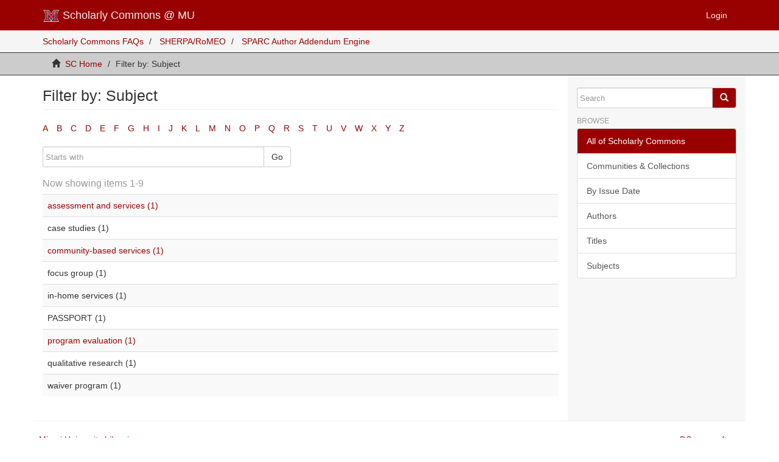

--- FILE ---
content_type: text/html;charset=utf-8
request_url: https://sc.lib.miamioh.edu/xmlui/search-filter?filtertype_0=subject&filtertype_1=subject&filtertype_2=dateIssued&filter_relational_operator_1=equals&filtertype_3=subject&filter_relational_operator_0=equals&filtertype_4=subject&filter_2=2007&filter_relational_operator_3=equals&filtertype_5=author&filter_1=qualitative+research&filter_relational_operator_2=equals&filtertype_6=subject&filter_0=in-home+services&filter_relational_operator_5=equals&filtertype_7=author&filter_relational_operator_4=equals&filtertype_8=subject&filter_6=focus+group&filter_relational_operator_7=equals&filter_5=Brothers-McPhail%2C+Denise&filter_relational_operator_6=equals&filter_4=PASSPORT&filter_3=case+studies&filter_relational_operator_8=equals&filter_8=waiver+program&filter_7=McGrew%2C+Kathryn&field=subject
body_size: 64755
content:
<!DOCTYPE html>
            <!--[if lt IE 7]> <html class="no-js lt-ie9 lt-ie8 lt-ie7" lang="en"> <![endif]-->
            <!--[if IE 7]>    <html class="no-js lt-ie9 lt-ie8" lang="en"> <![endif]-->
            <!--[if IE 8]>    <html class="no-js lt-ie9" lang="en"> <![endif]-->
            <!--[if gt IE 8]><!--> <html class="no-js" lang="en"> <!--<![endif]-->
            <head><META http-equiv="Content-Type" content="text/html; charset=UTF-8">
<meta content="text/html; charset=UTF-8" http-equiv="Content-Type">
<meta content="IE=edge,chrome=1" http-equiv="X-UA-Compatible">
<meta content="width=device-width,initial-scale=1" name="viewport">
<link rel="shortcut icon" href="/xmlui/themes/Mirage2_precompiled/images/favicon.ico">
<link rel="apple-touch-icon" href="/xmlui/themes/Mirage2_precompiled/lib/images/apple-touch-icon.png">
<meta name="Generator" content="DSpace 5.0">
<link href="/xmlui/themes/Mirage2_precompiled/styles/bootstrap-classic-mirage-colors-min.css" rel="stylesheet">
<link href="/xmlui/themes/Mirage2_precompiled/styles/classic-mirage-style.css" rel="stylesheet">
<link href="/xmlui/themes/Mirage2_precompiled/styles/dspace-bootstrap-tweaks.css" rel="stylesheet">
<link href="/xmlui/themes/Mirage2_precompiled/styles/jquery-ui-1.10.3.custom.css" rel="stylesheet">
<link type="application/opensearchdescription+xml" rel="search" href="https://sc.lib.miamioh.edu:443/xmlui/description.xml" title="DSpace">
<script>
                //Clear default text of emty text areas on focus
                function tFocus(element)
                {
                if (element.value == ' '){element.value='';}
                }
                //Clear default text of emty text areas on submit
                function tSubmit(form)
                {
                var defaultedElements = document.getElementsByTagName("textarea");
                for (var i=0; i != defaultedElements.length; i++){
                if (defaultedElements[i].value == ' '){
                defaultedElements[i].value='';}}
                }
                //Disable pressing 'enter' key to submit a form (otherwise pressing 'enter' causes a submission to start over)
                function disableEnterKey(e)
                {
                var key;

                if(window.event)
                key = window.event.keyCode;     //Internet Explorer
                else
                key = e.which;     //Firefox and Netscape

                if(key == 13)  //if "Enter" pressed, then disable!
                return false;
                else
                return true;
                }
            </script><!--[if lt IE 9]>
                <script src="/xmlui/themes/Mirage2_precompiled/vendor/html5shiv/dist/html5shiv.js"> </script>
                <script src="/xmlui/themes/Mirage2_precompiled/vendor/respond/respond.min.js"> </script>
                <![endif]--><script src="/xmlui/themes/Mirage2_precompiled/vendor/modernizr/modernizr.js"> </script>
<title>Filter by: Subject</title>
</head><body>
<header>
<div role="navigation" class="navbar navbar-default navbar-static-top">
<div class="container">
<div class="navbar-header">
<button data-toggle="offcanvas" class="navbar-toggle" type="button"><span class="sr-only">Toggle navigation</span><span class="icon-bar"></span><span class="icon-bar"></span><span class="icon-bar"></span></button><a alt="Scholarly Commons at Miami University" class="navbar-brand" href="/xmlui/"><img alt="Scholarly Commons at Miami University" src="/xmlui/themes/Mirage2_precompiled//images/miami-logo.png">

Scholarly Commons @ MU
                        </a>
<div class="navbar-header pull-right visible-xs hidden-sm hidden-md hidden-lg">
<ul class="nav nav-pills pull-left ">
<li>
<form method="get" action="/xmlui/login" style="display: inline">
<button class="navbar-toggle navbar-link"><b aria-hidden="true" class="visible-xs glyphicon glyphicon-user"></b>
                                            .</button>
</form>
</li>
</ul>
</div>
</div>
<div class="navbar-header pull-right hidden-xs">
<ul class="nav navbar-nav pull-left"></ul>
<ul class="nav navbar-nav pull-left">
<li>
<a href="http://sc.lib.miamioh.edu/ldap-login"><span class="hidden-xs">Login</span></a>
</li>
</ul>
<button type="button" class="navbar-toggle visible-sm" data-toggle="offcanvas"><span class="sr-only">Toggle navigation</span><span class="icon-bar"></span><span class="icon-bar"></span><span class="icon-bar"></span></button>
</div>
</div>
</div>
</header>
<div style="background: #f5f5f5;" class="trail-wrapper">
<div class="container">
<div class="row">
<div id="new-nav-menu">
<ul class="breadcrumb">
<li>
<a href="/FAQ.html">Scholarly Commons FAQs</a>
</li>
<li>
<a href="http://www.sherpa.ac.uk/romeo/">SHERPA/RoMEO</a>
</li>
<li>
<a href="https://labs.creativecommons.org/scholars/">SPARC Author Addendum Engine</a>
</li>
</ul>
</div>
</div>
</div>
</div>
<div class="trail-wrapper">
<div class="container">
<div class="row">
<div class="col-xs-12">
<div class="breadcrumb dropdown visible-xs">
<a data-toggle="dropdown" class="dropdown-toggle" role="button" href="#" id="trail-dropdown-toggle">Filter by: Subject&nbsp;<b class="caret"></b></a>
<ul aria-labelledby="trail-dropdown-toggle" role="menu" class="dropdown-menu">
<li role="presentation">
<a role="menuitem" href="/xmlui/"><i aria-hidden="true" class="glyphicon glyphicon-home"></i>&nbsp;
                        SC Home</a>
</li>
<li role="presentation" class="disabled">
<a href="#" role="menuitem">Filter by: Subject</a>
</li>
</ul>
</div>
<ul class="breadcrumb hidden-xs">
<li>
<i aria-hidden="true" class="glyphicon glyphicon-home"></i>&nbsp;
            <a href="/xmlui/">SC Home</a>
</li>
<li class="active">Filter by: Subject</li>
</ul>
</div>
</div>
</div>
</div>
<div class="hidden" id="no-js-warning-wrapper">
<div id="no-js-warning">
<div class="notice failure">JavaScript is disabled for your browser. Some features of this site may not work without it.</div>
</div>
</div>
<div class="container" id="main-container">
<div class="row row-offcanvas row-offcanvas-right">
<div class="horizontal-slider clearfix">
<div class="col-xs-12 col-sm-12 col-md-9 main-content">
<div>
<h2 class="ds-div-head page-header first-page-header">Filter by: Subject</h2>
<div id="aspect_discovery_SearchFacetFilter_div_browse-by-subject" class="ds-static-div primary">
<div class="ds-static-div browse-navigation-wrapper">
<form id="aspect_discovery_SearchFacetFilter_div_filter-navigation" class="ds-interactive-div secondary navigation" action="/xmlui/search-filter" method="post" onsubmit="javascript:tSubmit(this);">
<div class="ds-static-div row">
<div class="ds-static-div col-xs-4 col-sm-12">
<select class="ds-select-field form-control alphabet-select visible-xs alphabet-select visible-xs" name=""><option value="search-filter?field=subject&amp;filtertype_0=subject&amp;filtertype_1=subject&amp;filtertype_2=dateIssued&amp;filter_relational_operator_1=equals&amp;filtertype_3=subject&amp;filter_relational_operator_0=equals&amp;filtertype_4=subject&amp;filter_2=2007&amp;filter_relational_operator_3=equals&amp;filtertype_5=author&amp;filter_1=qualitative+research&amp;filter_relational_operator_2=equals&amp;filtertype_6=subject&amp;filter_0=in-home+services&amp;filter_relational_operator_5=equals&amp;filtertype_7=author&amp;filter_relational_operator_4=equals&amp;filtertype_8=subject&amp;filter_6=focus+group&amp;filter_relational_operator_7=equals&amp;filter_5=Brothers-McPhail%2C+Denise&amp;filter_relational_operator_6=equals&amp;filter_4=PASSPORT&amp;filter_3=case+studies&amp;filter_relational_operator_8=equals&amp;filter_8=waiver+program&amp;filter_7=McGrew%2C+Kathryn&amp;starts_with=a">A</option><option value="search-filter?field=subject&amp;filtertype_0=subject&amp;filtertype_1=subject&amp;filtertype_2=dateIssued&amp;filter_relational_operator_1=equals&amp;filtertype_3=subject&amp;filter_relational_operator_0=equals&amp;filtertype_4=subject&amp;filter_2=2007&amp;filter_relational_operator_3=equals&amp;filtertype_5=author&amp;filter_1=qualitative+research&amp;filter_relational_operator_2=equals&amp;filtertype_6=subject&amp;filter_0=in-home+services&amp;filter_relational_operator_5=equals&amp;filtertype_7=author&amp;filter_relational_operator_4=equals&amp;filtertype_8=subject&amp;filter_6=focus+group&amp;filter_relational_operator_7=equals&amp;filter_5=Brothers-McPhail%2C+Denise&amp;filter_relational_operator_6=equals&amp;filter_4=PASSPORT&amp;filter_3=case+studies&amp;filter_relational_operator_8=equals&amp;filter_8=waiver+program&amp;filter_7=McGrew%2C+Kathryn&amp;starts_with=b">B</option><option value="search-filter?field=subject&amp;filtertype_0=subject&amp;filtertype_1=subject&amp;filtertype_2=dateIssued&amp;filter_relational_operator_1=equals&amp;filtertype_3=subject&amp;filter_relational_operator_0=equals&amp;filtertype_4=subject&amp;filter_2=2007&amp;filter_relational_operator_3=equals&amp;filtertype_5=author&amp;filter_1=qualitative+research&amp;filter_relational_operator_2=equals&amp;filtertype_6=subject&amp;filter_0=in-home+services&amp;filter_relational_operator_5=equals&amp;filtertype_7=author&amp;filter_relational_operator_4=equals&amp;filtertype_8=subject&amp;filter_6=focus+group&amp;filter_relational_operator_7=equals&amp;filter_5=Brothers-McPhail%2C+Denise&amp;filter_relational_operator_6=equals&amp;filter_4=PASSPORT&amp;filter_3=case+studies&amp;filter_relational_operator_8=equals&amp;filter_8=waiver+program&amp;filter_7=McGrew%2C+Kathryn&amp;starts_with=c">C</option><option value="search-filter?field=subject&amp;filtertype_0=subject&amp;filtertype_1=subject&amp;filtertype_2=dateIssued&amp;filter_relational_operator_1=equals&amp;filtertype_3=subject&amp;filter_relational_operator_0=equals&amp;filtertype_4=subject&amp;filter_2=2007&amp;filter_relational_operator_3=equals&amp;filtertype_5=author&amp;filter_1=qualitative+research&amp;filter_relational_operator_2=equals&amp;filtertype_6=subject&amp;filter_0=in-home+services&amp;filter_relational_operator_5=equals&amp;filtertype_7=author&amp;filter_relational_operator_4=equals&amp;filtertype_8=subject&amp;filter_6=focus+group&amp;filter_relational_operator_7=equals&amp;filter_5=Brothers-McPhail%2C+Denise&amp;filter_relational_operator_6=equals&amp;filter_4=PASSPORT&amp;filter_3=case+studies&amp;filter_relational_operator_8=equals&amp;filter_8=waiver+program&amp;filter_7=McGrew%2C+Kathryn&amp;starts_with=d">D</option><option value="search-filter?field=subject&amp;filtertype_0=subject&amp;filtertype_1=subject&amp;filtertype_2=dateIssued&amp;filter_relational_operator_1=equals&amp;filtertype_3=subject&amp;filter_relational_operator_0=equals&amp;filtertype_4=subject&amp;filter_2=2007&amp;filter_relational_operator_3=equals&amp;filtertype_5=author&amp;filter_1=qualitative+research&amp;filter_relational_operator_2=equals&amp;filtertype_6=subject&amp;filter_0=in-home+services&amp;filter_relational_operator_5=equals&amp;filtertype_7=author&amp;filter_relational_operator_4=equals&amp;filtertype_8=subject&amp;filter_6=focus+group&amp;filter_relational_operator_7=equals&amp;filter_5=Brothers-McPhail%2C+Denise&amp;filter_relational_operator_6=equals&amp;filter_4=PASSPORT&amp;filter_3=case+studies&amp;filter_relational_operator_8=equals&amp;filter_8=waiver+program&amp;filter_7=McGrew%2C+Kathryn&amp;starts_with=e">E</option><option value="search-filter?field=subject&amp;filtertype_0=subject&amp;filtertype_1=subject&amp;filtertype_2=dateIssued&amp;filter_relational_operator_1=equals&amp;filtertype_3=subject&amp;filter_relational_operator_0=equals&amp;filtertype_4=subject&amp;filter_2=2007&amp;filter_relational_operator_3=equals&amp;filtertype_5=author&amp;filter_1=qualitative+research&amp;filter_relational_operator_2=equals&amp;filtertype_6=subject&amp;filter_0=in-home+services&amp;filter_relational_operator_5=equals&amp;filtertype_7=author&amp;filter_relational_operator_4=equals&amp;filtertype_8=subject&amp;filter_6=focus+group&amp;filter_relational_operator_7=equals&amp;filter_5=Brothers-McPhail%2C+Denise&amp;filter_relational_operator_6=equals&amp;filter_4=PASSPORT&amp;filter_3=case+studies&amp;filter_relational_operator_8=equals&amp;filter_8=waiver+program&amp;filter_7=McGrew%2C+Kathryn&amp;starts_with=f">F</option><option value="search-filter?field=subject&amp;filtertype_0=subject&amp;filtertype_1=subject&amp;filtertype_2=dateIssued&amp;filter_relational_operator_1=equals&amp;filtertype_3=subject&amp;filter_relational_operator_0=equals&amp;filtertype_4=subject&amp;filter_2=2007&amp;filter_relational_operator_3=equals&amp;filtertype_5=author&amp;filter_1=qualitative+research&amp;filter_relational_operator_2=equals&amp;filtertype_6=subject&amp;filter_0=in-home+services&amp;filter_relational_operator_5=equals&amp;filtertype_7=author&amp;filter_relational_operator_4=equals&amp;filtertype_8=subject&amp;filter_6=focus+group&amp;filter_relational_operator_7=equals&amp;filter_5=Brothers-McPhail%2C+Denise&amp;filter_relational_operator_6=equals&amp;filter_4=PASSPORT&amp;filter_3=case+studies&amp;filter_relational_operator_8=equals&amp;filter_8=waiver+program&amp;filter_7=McGrew%2C+Kathryn&amp;starts_with=g">G</option><option value="search-filter?field=subject&amp;filtertype_0=subject&amp;filtertype_1=subject&amp;filtertype_2=dateIssued&amp;filter_relational_operator_1=equals&amp;filtertype_3=subject&amp;filter_relational_operator_0=equals&amp;filtertype_4=subject&amp;filter_2=2007&amp;filter_relational_operator_3=equals&amp;filtertype_5=author&amp;filter_1=qualitative+research&amp;filter_relational_operator_2=equals&amp;filtertype_6=subject&amp;filter_0=in-home+services&amp;filter_relational_operator_5=equals&amp;filtertype_7=author&amp;filter_relational_operator_4=equals&amp;filtertype_8=subject&amp;filter_6=focus+group&amp;filter_relational_operator_7=equals&amp;filter_5=Brothers-McPhail%2C+Denise&amp;filter_relational_operator_6=equals&amp;filter_4=PASSPORT&amp;filter_3=case+studies&amp;filter_relational_operator_8=equals&amp;filter_8=waiver+program&amp;filter_7=McGrew%2C+Kathryn&amp;starts_with=h">H</option><option value="search-filter?field=subject&amp;filtertype_0=subject&amp;filtertype_1=subject&amp;filtertype_2=dateIssued&amp;filter_relational_operator_1=equals&amp;filtertype_3=subject&amp;filter_relational_operator_0=equals&amp;filtertype_4=subject&amp;filter_2=2007&amp;filter_relational_operator_3=equals&amp;filtertype_5=author&amp;filter_1=qualitative+research&amp;filter_relational_operator_2=equals&amp;filtertype_6=subject&amp;filter_0=in-home+services&amp;filter_relational_operator_5=equals&amp;filtertype_7=author&amp;filter_relational_operator_4=equals&amp;filtertype_8=subject&amp;filter_6=focus+group&amp;filter_relational_operator_7=equals&amp;filter_5=Brothers-McPhail%2C+Denise&amp;filter_relational_operator_6=equals&amp;filter_4=PASSPORT&amp;filter_3=case+studies&amp;filter_relational_operator_8=equals&amp;filter_8=waiver+program&amp;filter_7=McGrew%2C+Kathryn&amp;starts_with=i">I</option><option value="search-filter?field=subject&amp;filtertype_0=subject&amp;filtertype_1=subject&amp;filtertype_2=dateIssued&amp;filter_relational_operator_1=equals&amp;filtertype_3=subject&amp;filter_relational_operator_0=equals&amp;filtertype_4=subject&amp;filter_2=2007&amp;filter_relational_operator_3=equals&amp;filtertype_5=author&amp;filter_1=qualitative+research&amp;filter_relational_operator_2=equals&amp;filtertype_6=subject&amp;filter_0=in-home+services&amp;filter_relational_operator_5=equals&amp;filtertype_7=author&amp;filter_relational_operator_4=equals&amp;filtertype_8=subject&amp;filter_6=focus+group&amp;filter_relational_operator_7=equals&amp;filter_5=Brothers-McPhail%2C+Denise&amp;filter_relational_operator_6=equals&amp;filter_4=PASSPORT&amp;filter_3=case+studies&amp;filter_relational_operator_8=equals&amp;filter_8=waiver+program&amp;filter_7=McGrew%2C+Kathryn&amp;starts_with=j">J</option><option value="search-filter?field=subject&amp;filtertype_0=subject&amp;filtertype_1=subject&amp;filtertype_2=dateIssued&amp;filter_relational_operator_1=equals&amp;filtertype_3=subject&amp;filter_relational_operator_0=equals&amp;filtertype_4=subject&amp;filter_2=2007&amp;filter_relational_operator_3=equals&amp;filtertype_5=author&amp;filter_1=qualitative+research&amp;filter_relational_operator_2=equals&amp;filtertype_6=subject&amp;filter_0=in-home+services&amp;filter_relational_operator_5=equals&amp;filtertype_7=author&amp;filter_relational_operator_4=equals&amp;filtertype_8=subject&amp;filter_6=focus+group&amp;filter_relational_operator_7=equals&amp;filter_5=Brothers-McPhail%2C+Denise&amp;filter_relational_operator_6=equals&amp;filter_4=PASSPORT&amp;filter_3=case+studies&amp;filter_relational_operator_8=equals&amp;filter_8=waiver+program&amp;filter_7=McGrew%2C+Kathryn&amp;starts_with=k">K</option><option value="search-filter?field=subject&amp;filtertype_0=subject&amp;filtertype_1=subject&amp;filtertype_2=dateIssued&amp;filter_relational_operator_1=equals&amp;filtertype_3=subject&amp;filter_relational_operator_0=equals&amp;filtertype_4=subject&amp;filter_2=2007&amp;filter_relational_operator_3=equals&amp;filtertype_5=author&amp;filter_1=qualitative+research&amp;filter_relational_operator_2=equals&amp;filtertype_6=subject&amp;filter_0=in-home+services&amp;filter_relational_operator_5=equals&amp;filtertype_7=author&amp;filter_relational_operator_4=equals&amp;filtertype_8=subject&amp;filter_6=focus+group&amp;filter_relational_operator_7=equals&amp;filter_5=Brothers-McPhail%2C+Denise&amp;filter_relational_operator_6=equals&amp;filter_4=PASSPORT&amp;filter_3=case+studies&amp;filter_relational_operator_8=equals&amp;filter_8=waiver+program&amp;filter_7=McGrew%2C+Kathryn&amp;starts_with=l">L</option><option value="search-filter?field=subject&amp;filtertype_0=subject&amp;filtertype_1=subject&amp;filtertype_2=dateIssued&amp;filter_relational_operator_1=equals&amp;filtertype_3=subject&amp;filter_relational_operator_0=equals&amp;filtertype_4=subject&amp;filter_2=2007&amp;filter_relational_operator_3=equals&amp;filtertype_5=author&amp;filter_1=qualitative+research&amp;filter_relational_operator_2=equals&amp;filtertype_6=subject&amp;filter_0=in-home+services&amp;filter_relational_operator_5=equals&amp;filtertype_7=author&amp;filter_relational_operator_4=equals&amp;filtertype_8=subject&amp;filter_6=focus+group&amp;filter_relational_operator_7=equals&amp;filter_5=Brothers-McPhail%2C+Denise&amp;filter_relational_operator_6=equals&amp;filter_4=PASSPORT&amp;filter_3=case+studies&amp;filter_relational_operator_8=equals&amp;filter_8=waiver+program&amp;filter_7=McGrew%2C+Kathryn&amp;starts_with=m">M</option><option value="search-filter?field=subject&amp;filtertype_0=subject&amp;filtertype_1=subject&amp;filtertype_2=dateIssued&amp;filter_relational_operator_1=equals&amp;filtertype_3=subject&amp;filter_relational_operator_0=equals&amp;filtertype_4=subject&amp;filter_2=2007&amp;filter_relational_operator_3=equals&amp;filtertype_5=author&amp;filter_1=qualitative+research&amp;filter_relational_operator_2=equals&amp;filtertype_6=subject&amp;filter_0=in-home+services&amp;filter_relational_operator_5=equals&amp;filtertype_7=author&amp;filter_relational_operator_4=equals&amp;filtertype_8=subject&amp;filter_6=focus+group&amp;filter_relational_operator_7=equals&amp;filter_5=Brothers-McPhail%2C+Denise&amp;filter_relational_operator_6=equals&amp;filter_4=PASSPORT&amp;filter_3=case+studies&amp;filter_relational_operator_8=equals&amp;filter_8=waiver+program&amp;filter_7=McGrew%2C+Kathryn&amp;starts_with=n">N</option><option value="search-filter?field=subject&amp;filtertype_0=subject&amp;filtertype_1=subject&amp;filtertype_2=dateIssued&amp;filter_relational_operator_1=equals&amp;filtertype_3=subject&amp;filter_relational_operator_0=equals&amp;filtertype_4=subject&amp;filter_2=2007&amp;filter_relational_operator_3=equals&amp;filtertype_5=author&amp;filter_1=qualitative+research&amp;filter_relational_operator_2=equals&amp;filtertype_6=subject&amp;filter_0=in-home+services&amp;filter_relational_operator_5=equals&amp;filtertype_7=author&amp;filter_relational_operator_4=equals&amp;filtertype_8=subject&amp;filter_6=focus+group&amp;filter_relational_operator_7=equals&amp;filter_5=Brothers-McPhail%2C+Denise&amp;filter_relational_operator_6=equals&amp;filter_4=PASSPORT&amp;filter_3=case+studies&amp;filter_relational_operator_8=equals&amp;filter_8=waiver+program&amp;filter_7=McGrew%2C+Kathryn&amp;starts_with=o">O</option><option value="search-filter?field=subject&amp;filtertype_0=subject&amp;filtertype_1=subject&amp;filtertype_2=dateIssued&amp;filter_relational_operator_1=equals&amp;filtertype_3=subject&amp;filter_relational_operator_0=equals&amp;filtertype_4=subject&amp;filter_2=2007&amp;filter_relational_operator_3=equals&amp;filtertype_5=author&amp;filter_1=qualitative+research&amp;filter_relational_operator_2=equals&amp;filtertype_6=subject&amp;filter_0=in-home+services&amp;filter_relational_operator_5=equals&amp;filtertype_7=author&amp;filter_relational_operator_4=equals&amp;filtertype_8=subject&amp;filter_6=focus+group&amp;filter_relational_operator_7=equals&amp;filter_5=Brothers-McPhail%2C+Denise&amp;filter_relational_operator_6=equals&amp;filter_4=PASSPORT&amp;filter_3=case+studies&amp;filter_relational_operator_8=equals&amp;filter_8=waiver+program&amp;filter_7=McGrew%2C+Kathryn&amp;starts_with=p">P</option><option value="search-filter?field=subject&amp;filtertype_0=subject&amp;filtertype_1=subject&amp;filtertype_2=dateIssued&amp;filter_relational_operator_1=equals&amp;filtertype_3=subject&amp;filter_relational_operator_0=equals&amp;filtertype_4=subject&amp;filter_2=2007&amp;filter_relational_operator_3=equals&amp;filtertype_5=author&amp;filter_1=qualitative+research&amp;filter_relational_operator_2=equals&amp;filtertype_6=subject&amp;filter_0=in-home+services&amp;filter_relational_operator_5=equals&amp;filtertype_7=author&amp;filter_relational_operator_4=equals&amp;filtertype_8=subject&amp;filter_6=focus+group&amp;filter_relational_operator_7=equals&amp;filter_5=Brothers-McPhail%2C+Denise&amp;filter_relational_operator_6=equals&amp;filter_4=PASSPORT&amp;filter_3=case+studies&amp;filter_relational_operator_8=equals&amp;filter_8=waiver+program&amp;filter_7=McGrew%2C+Kathryn&amp;starts_with=q">Q</option><option value="search-filter?field=subject&amp;filtertype_0=subject&amp;filtertype_1=subject&amp;filtertype_2=dateIssued&amp;filter_relational_operator_1=equals&amp;filtertype_3=subject&amp;filter_relational_operator_0=equals&amp;filtertype_4=subject&amp;filter_2=2007&amp;filter_relational_operator_3=equals&amp;filtertype_5=author&amp;filter_1=qualitative+research&amp;filter_relational_operator_2=equals&amp;filtertype_6=subject&amp;filter_0=in-home+services&amp;filter_relational_operator_5=equals&amp;filtertype_7=author&amp;filter_relational_operator_4=equals&amp;filtertype_8=subject&amp;filter_6=focus+group&amp;filter_relational_operator_7=equals&amp;filter_5=Brothers-McPhail%2C+Denise&amp;filter_relational_operator_6=equals&amp;filter_4=PASSPORT&amp;filter_3=case+studies&amp;filter_relational_operator_8=equals&amp;filter_8=waiver+program&amp;filter_7=McGrew%2C+Kathryn&amp;starts_with=r">R</option><option value="search-filter?field=subject&amp;filtertype_0=subject&amp;filtertype_1=subject&amp;filtertype_2=dateIssued&amp;filter_relational_operator_1=equals&amp;filtertype_3=subject&amp;filter_relational_operator_0=equals&amp;filtertype_4=subject&amp;filter_2=2007&amp;filter_relational_operator_3=equals&amp;filtertype_5=author&amp;filter_1=qualitative+research&amp;filter_relational_operator_2=equals&amp;filtertype_6=subject&amp;filter_0=in-home+services&amp;filter_relational_operator_5=equals&amp;filtertype_7=author&amp;filter_relational_operator_4=equals&amp;filtertype_8=subject&amp;filter_6=focus+group&amp;filter_relational_operator_7=equals&amp;filter_5=Brothers-McPhail%2C+Denise&amp;filter_relational_operator_6=equals&amp;filter_4=PASSPORT&amp;filter_3=case+studies&amp;filter_relational_operator_8=equals&amp;filter_8=waiver+program&amp;filter_7=McGrew%2C+Kathryn&amp;starts_with=s">S</option><option value="search-filter?field=subject&amp;filtertype_0=subject&amp;filtertype_1=subject&amp;filtertype_2=dateIssued&amp;filter_relational_operator_1=equals&amp;filtertype_3=subject&amp;filter_relational_operator_0=equals&amp;filtertype_4=subject&amp;filter_2=2007&amp;filter_relational_operator_3=equals&amp;filtertype_5=author&amp;filter_1=qualitative+research&amp;filter_relational_operator_2=equals&amp;filtertype_6=subject&amp;filter_0=in-home+services&amp;filter_relational_operator_5=equals&amp;filtertype_7=author&amp;filter_relational_operator_4=equals&amp;filtertype_8=subject&amp;filter_6=focus+group&amp;filter_relational_operator_7=equals&amp;filter_5=Brothers-McPhail%2C+Denise&amp;filter_relational_operator_6=equals&amp;filter_4=PASSPORT&amp;filter_3=case+studies&amp;filter_relational_operator_8=equals&amp;filter_8=waiver+program&amp;filter_7=McGrew%2C+Kathryn&amp;starts_with=t">T</option><option value="search-filter?field=subject&amp;filtertype_0=subject&amp;filtertype_1=subject&amp;filtertype_2=dateIssued&amp;filter_relational_operator_1=equals&amp;filtertype_3=subject&amp;filter_relational_operator_0=equals&amp;filtertype_4=subject&amp;filter_2=2007&amp;filter_relational_operator_3=equals&amp;filtertype_5=author&amp;filter_1=qualitative+research&amp;filter_relational_operator_2=equals&amp;filtertype_6=subject&amp;filter_0=in-home+services&amp;filter_relational_operator_5=equals&amp;filtertype_7=author&amp;filter_relational_operator_4=equals&amp;filtertype_8=subject&amp;filter_6=focus+group&amp;filter_relational_operator_7=equals&amp;filter_5=Brothers-McPhail%2C+Denise&amp;filter_relational_operator_6=equals&amp;filter_4=PASSPORT&amp;filter_3=case+studies&amp;filter_relational_operator_8=equals&amp;filter_8=waiver+program&amp;filter_7=McGrew%2C+Kathryn&amp;starts_with=u">U</option><option value="search-filter?field=subject&amp;filtertype_0=subject&amp;filtertype_1=subject&amp;filtertype_2=dateIssued&amp;filter_relational_operator_1=equals&amp;filtertype_3=subject&amp;filter_relational_operator_0=equals&amp;filtertype_4=subject&amp;filter_2=2007&amp;filter_relational_operator_3=equals&amp;filtertype_5=author&amp;filter_1=qualitative+research&amp;filter_relational_operator_2=equals&amp;filtertype_6=subject&amp;filter_0=in-home+services&amp;filter_relational_operator_5=equals&amp;filtertype_7=author&amp;filter_relational_operator_4=equals&amp;filtertype_8=subject&amp;filter_6=focus+group&amp;filter_relational_operator_7=equals&amp;filter_5=Brothers-McPhail%2C+Denise&amp;filter_relational_operator_6=equals&amp;filter_4=PASSPORT&amp;filter_3=case+studies&amp;filter_relational_operator_8=equals&amp;filter_8=waiver+program&amp;filter_7=McGrew%2C+Kathryn&amp;starts_with=v">V</option><option value="search-filter?field=subject&amp;filtertype_0=subject&amp;filtertype_1=subject&amp;filtertype_2=dateIssued&amp;filter_relational_operator_1=equals&amp;filtertype_3=subject&amp;filter_relational_operator_0=equals&amp;filtertype_4=subject&amp;filter_2=2007&amp;filter_relational_operator_3=equals&amp;filtertype_5=author&amp;filter_1=qualitative+research&amp;filter_relational_operator_2=equals&amp;filtertype_6=subject&amp;filter_0=in-home+services&amp;filter_relational_operator_5=equals&amp;filtertype_7=author&amp;filter_relational_operator_4=equals&amp;filtertype_8=subject&amp;filter_6=focus+group&amp;filter_relational_operator_7=equals&amp;filter_5=Brothers-McPhail%2C+Denise&amp;filter_relational_operator_6=equals&amp;filter_4=PASSPORT&amp;filter_3=case+studies&amp;filter_relational_operator_8=equals&amp;filter_8=waiver+program&amp;filter_7=McGrew%2C+Kathryn&amp;starts_with=w">W</option><option value="search-filter?field=subject&amp;filtertype_0=subject&amp;filtertype_1=subject&amp;filtertype_2=dateIssued&amp;filter_relational_operator_1=equals&amp;filtertype_3=subject&amp;filter_relational_operator_0=equals&amp;filtertype_4=subject&amp;filter_2=2007&amp;filter_relational_operator_3=equals&amp;filtertype_5=author&amp;filter_1=qualitative+research&amp;filter_relational_operator_2=equals&amp;filtertype_6=subject&amp;filter_0=in-home+services&amp;filter_relational_operator_5=equals&amp;filtertype_7=author&amp;filter_relational_operator_4=equals&amp;filtertype_8=subject&amp;filter_6=focus+group&amp;filter_relational_operator_7=equals&amp;filter_5=Brothers-McPhail%2C+Denise&amp;filter_relational_operator_6=equals&amp;filter_4=PASSPORT&amp;filter_3=case+studies&amp;filter_relational_operator_8=equals&amp;filter_8=waiver+program&amp;filter_7=McGrew%2C+Kathryn&amp;starts_with=x">X</option><option value="search-filter?field=subject&amp;filtertype_0=subject&amp;filtertype_1=subject&amp;filtertype_2=dateIssued&amp;filter_relational_operator_1=equals&amp;filtertype_3=subject&amp;filter_relational_operator_0=equals&amp;filtertype_4=subject&amp;filter_2=2007&amp;filter_relational_operator_3=equals&amp;filtertype_5=author&amp;filter_1=qualitative+research&amp;filter_relational_operator_2=equals&amp;filtertype_6=subject&amp;filter_0=in-home+services&amp;filter_relational_operator_5=equals&amp;filtertype_7=author&amp;filter_relational_operator_4=equals&amp;filtertype_8=subject&amp;filter_6=focus+group&amp;filter_relational_operator_7=equals&amp;filter_5=Brothers-McPhail%2C+Denise&amp;filter_relational_operator_6=equals&amp;filter_4=PASSPORT&amp;filter_3=case+studies&amp;filter_relational_operator_8=equals&amp;filter_8=waiver+program&amp;filter_7=McGrew%2C+Kathryn&amp;starts_with=y">Y</option><option value="search-filter?field=subject&amp;filtertype_0=subject&amp;filtertype_1=subject&amp;filtertype_2=dateIssued&amp;filter_relational_operator_1=equals&amp;filtertype_3=subject&amp;filter_relational_operator_0=equals&amp;filtertype_4=subject&amp;filter_2=2007&amp;filter_relational_operator_3=equals&amp;filtertype_5=author&amp;filter_1=qualitative+research&amp;filter_relational_operator_2=equals&amp;filtertype_6=subject&amp;filter_0=in-home+services&amp;filter_relational_operator_5=equals&amp;filtertype_7=author&amp;filter_relational_operator_4=equals&amp;filtertype_8=subject&amp;filter_6=focus+group&amp;filter_relational_operator_7=equals&amp;filter_5=Brothers-McPhail%2C+Denise&amp;filter_relational_operator_6=equals&amp;filter_4=PASSPORT&amp;filter_3=case+studies&amp;filter_relational_operator_8=equals&amp;filter_8=waiver+program&amp;filter_7=McGrew%2C+Kathryn&amp;starts_with=z">Z</option></select>
<ul id="aspect_discovery_SearchFacetFilter_list_jump-list" class="ds-simple-list alphabet list-inline hidden-xs">
<li class="ds-simple-list-item">
<a href="search-filter?field=subject&filtertype_0=subject&filtertype_1=subject&filtertype_2=dateIssued&filter_relational_operator_1=equals&filtertype_3=subject&filter_relational_operator_0=equals&filtertype_4=subject&filter_2=2007&filter_relational_operator_3=equals&filtertype_5=author&filter_1=qualitative+research&filter_relational_operator_2=equals&filtertype_6=subject&filter_0=in-home+services&filter_relational_operator_5=equals&filtertype_7=author&filter_relational_operator_4=equals&filtertype_8=subject&filter_6=focus+group&filter_relational_operator_7=equals&filter_5=Brothers-McPhail%2C+Denise&filter_relational_operator_6=equals&filter_4=PASSPORT&filter_3=case+studies&filter_relational_operator_8=equals&filter_8=waiver+program&filter_7=McGrew%2C+Kathryn&starts_with=a">A</a>
</li>
<li class="ds-simple-list-item">
<a href="search-filter?field=subject&filtertype_0=subject&filtertype_1=subject&filtertype_2=dateIssued&filter_relational_operator_1=equals&filtertype_3=subject&filter_relational_operator_0=equals&filtertype_4=subject&filter_2=2007&filter_relational_operator_3=equals&filtertype_5=author&filter_1=qualitative+research&filter_relational_operator_2=equals&filtertype_6=subject&filter_0=in-home+services&filter_relational_operator_5=equals&filtertype_7=author&filter_relational_operator_4=equals&filtertype_8=subject&filter_6=focus+group&filter_relational_operator_7=equals&filter_5=Brothers-McPhail%2C+Denise&filter_relational_operator_6=equals&filter_4=PASSPORT&filter_3=case+studies&filter_relational_operator_8=equals&filter_8=waiver+program&filter_7=McGrew%2C+Kathryn&starts_with=b">B</a>
</li>
<li class="ds-simple-list-item">
<a href="search-filter?field=subject&filtertype_0=subject&filtertype_1=subject&filtertype_2=dateIssued&filter_relational_operator_1=equals&filtertype_3=subject&filter_relational_operator_0=equals&filtertype_4=subject&filter_2=2007&filter_relational_operator_3=equals&filtertype_5=author&filter_1=qualitative+research&filter_relational_operator_2=equals&filtertype_6=subject&filter_0=in-home+services&filter_relational_operator_5=equals&filtertype_7=author&filter_relational_operator_4=equals&filtertype_8=subject&filter_6=focus+group&filter_relational_operator_7=equals&filter_5=Brothers-McPhail%2C+Denise&filter_relational_operator_6=equals&filter_4=PASSPORT&filter_3=case+studies&filter_relational_operator_8=equals&filter_8=waiver+program&filter_7=McGrew%2C+Kathryn&starts_with=c">C</a>
</li>
<li class="ds-simple-list-item">
<a href="search-filter?field=subject&filtertype_0=subject&filtertype_1=subject&filtertype_2=dateIssued&filter_relational_operator_1=equals&filtertype_3=subject&filter_relational_operator_0=equals&filtertype_4=subject&filter_2=2007&filter_relational_operator_3=equals&filtertype_5=author&filter_1=qualitative+research&filter_relational_operator_2=equals&filtertype_6=subject&filter_0=in-home+services&filter_relational_operator_5=equals&filtertype_7=author&filter_relational_operator_4=equals&filtertype_8=subject&filter_6=focus+group&filter_relational_operator_7=equals&filter_5=Brothers-McPhail%2C+Denise&filter_relational_operator_6=equals&filter_4=PASSPORT&filter_3=case+studies&filter_relational_operator_8=equals&filter_8=waiver+program&filter_7=McGrew%2C+Kathryn&starts_with=d">D</a>
</li>
<li class="ds-simple-list-item">
<a href="search-filter?field=subject&filtertype_0=subject&filtertype_1=subject&filtertype_2=dateIssued&filter_relational_operator_1=equals&filtertype_3=subject&filter_relational_operator_0=equals&filtertype_4=subject&filter_2=2007&filter_relational_operator_3=equals&filtertype_5=author&filter_1=qualitative+research&filter_relational_operator_2=equals&filtertype_6=subject&filter_0=in-home+services&filter_relational_operator_5=equals&filtertype_7=author&filter_relational_operator_4=equals&filtertype_8=subject&filter_6=focus+group&filter_relational_operator_7=equals&filter_5=Brothers-McPhail%2C+Denise&filter_relational_operator_6=equals&filter_4=PASSPORT&filter_3=case+studies&filter_relational_operator_8=equals&filter_8=waiver+program&filter_7=McGrew%2C+Kathryn&starts_with=e">E</a>
</li>
<li class="ds-simple-list-item">
<a href="search-filter?field=subject&filtertype_0=subject&filtertype_1=subject&filtertype_2=dateIssued&filter_relational_operator_1=equals&filtertype_3=subject&filter_relational_operator_0=equals&filtertype_4=subject&filter_2=2007&filter_relational_operator_3=equals&filtertype_5=author&filter_1=qualitative+research&filter_relational_operator_2=equals&filtertype_6=subject&filter_0=in-home+services&filter_relational_operator_5=equals&filtertype_7=author&filter_relational_operator_4=equals&filtertype_8=subject&filter_6=focus+group&filter_relational_operator_7=equals&filter_5=Brothers-McPhail%2C+Denise&filter_relational_operator_6=equals&filter_4=PASSPORT&filter_3=case+studies&filter_relational_operator_8=equals&filter_8=waiver+program&filter_7=McGrew%2C+Kathryn&starts_with=f">F</a>
</li>
<li class="ds-simple-list-item">
<a href="search-filter?field=subject&filtertype_0=subject&filtertype_1=subject&filtertype_2=dateIssued&filter_relational_operator_1=equals&filtertype_3=subject&filter_relational_operator_0=equals&filtertype_4=subject&filter_2=2007&filter_relational_operator_3=equals&filtertype_5=author&filter_1=qualitative+research&filter_relational_operator_2=equals&filtertype_6=subject&filter_0=in-home+services&filter_relational_operator_5=equals&filtertype_7=author&filter_relational_operator_4=equals&filtertype_8=subject&filter_6=focus+group&filter_relational_operator_7=equals&filter_5=Brothers-McPhail%2C+Denise&filter_relational_operator_6=equals&filter_4=PASSPORT&filter_3=case+studies&filter_relational_operator_8=equals&filter_8=waiver+program&filter_7=McGrew%2C+Kathryn&starts_with=g">G</a>
</li>
<li class="ds-simple-list-item">
<a href="search-filter?field=subject&filtertype_0=subject&filtertype_1=subject&filtertype_2=dateIssued&filter_relational_operator_1=equals&filtertype_3=subject&filter_relational_operator_0=equals&filtertype_4=subject&filter_2=2007&filter_relational_operator_3=equals&filtertype_5=author&filter_1=qualitative+research&filter_relational_operator_2=equals&filtertype_6=subject&filter_0=in-home+services&filter_relational_operator_5=equals&filtertype_7=author&filter_relational_operator_4=equals&filtertype_8=subject&filter_6=focus+group&filter_relational_operator_7=equals&filter_5=Brothers-McPhail%2C+Denise&filter_relational_operator_6=equals&filter_4=PASSPORT&filter_3=case+studies&filter_relational_operator_8=equals&filter_8=waiver+program&filter_7=McGrew%2C+Kathryn&starts_with=h">H</a>
</li>
<li class="ds-simple-list-item">
<a href="search-filter?field=subject&filtertype_0=subject&filtertype_1=subject&filtertype_2=dateIssued&filter_relational_operator_1=equals&filtertype_3=subject&filter_relational_operator_0=equals&filtertype_4=subject&filter_2=2007&filter_relational_operator_3=equals&filtertype_5=author&filter_1=qualitative+research&filter_relational_operator_2=equals&filtertype_6=subject&filter_0=in-home+services&filter_relational_operator_5=equals&filtertype_7=author&filter_relational_operator_4=equals&filtertype_8=subject&filter_6=focus+group&filter_relational_operator_7=equals&filter_5=Brothers-McPhail%2C+Denise&filter_relational_operator_6=equals&filter_4=PASSPORT&filter_3=case+studies&filter_relational_operator_8=equals&filter_8=waiver+program&filter_7=McGrew%2C+Kathryn&starts_with=i">I</a>
</li>
<li class="ds-simple-list-item">
<a href="search-filter?field=subject&filtertype_0=subject&filtertype_1=subject&filtertype_2=dateIssued&filter_relational_operator_1=equals&filtertype_3=subject&filter_relational_operator_0=equals&filtertype_4=subject&filter_2=2007&filter_relational_operator_3=equals&filtertype_5=author&filter_1=qualitative+research&filter_relational_operator_2=equals&filtertype_6=subject&filter_0=in-home+services&filter_relational_operator_5=equals&filtertype_7=author&filter_relational_operator_4=equals&filtertype_8=subject&filter_6=focus+group&filter_relational_operator_7=equals&filter_5=Brothers-McPhail%2C+Denise&filter_relational_operator_6=equals&filter_4=PASSPORT&filter_3=case+studies&filter_relational_operator_8=equals&filter_8=waiver+program&filter_7=McGrew%2C+Kathryn&starts_with=j">J</a>
</li>
<li class="ds-simple-list-item">
<a href="search-filter?field=subject&filtertype_0=subject&filtertype_1=subject&filtertype_2=dateIssued&filter_relational_operator_1=equals&filtertype_3=subject&filter_relational_operator_0=equals&filtertype_4=subject&filter_2=2007&filter_relational_operator_3=equals&filtertype_5=author&filter_1=qualitative+research&filter_relational_operator_2=equals&filtertype_6=subject&filter_0=in-home+services&filter_relational_operator_5=equals&filtertype_7=author&filter_relational_operator_4=equals&filtertype_8=subject&filter_6=focus+group&filter_relational_operator_7=equals&filter_5=Brothers-McPhail%2C+Denise&filter_relational_operator_6=equals&filter_4=PASSPORT&filter_3=case+studies&filter_relational_operator_8=equals&filter_8=waiver+program&filter_7=McGrew%2C+Kathryn&starts_with=k">K</a>
</li>
<li class="ds-simple-list-item">
<a href="search-filter?field=subject&filtertype_0=subject&filtertype_1=subject&filtertype_2=dateIssued&filter_relational_operator_1=equals&filtertype_3=subject&filter_relational_operator_0=equals&filtertype_4=subject&filter_2=2007&filter_relational_operator_3=equals&filtertype_5=author&filter_1=qualitative+research&filter_relational_operator_2=equals&filtertype_6=subject&filter_0=in-home+services&filter_relational_operator_5=equals&filtertype_7=author&filter_relational_operator_4=equals&filtertype_8=subject&filter_6=focus+group&filter_relational_operator_7=equals&filter_5=Brothers-McPhail%2C+Denise&filter_relational_operator_6=equals&filter_4=PASSPORT&filter_3=case+studies&filter_relational_operator_8=equals&filter_8=waiver+program&filter_7=McGrew%2C+Kathryn&starts_with=l">L</a>
</li>
<li class="ds-simple-list-item">
<a href="search-filter?field=subject&filtertype_0=subject&filtertype_1=subject&filtertype_2=dateIssued&filter_relational_operator_1=equals&filtertype_3=subject&filter_relational_operator_0=equals&filtertype_4=subject&filter_2=2007&filter_relational_operator_3=equals&filtertype_5=author&filter_1=qualitative+research&filter_relational_operator_2=equals&filtertype_6=subject&filter_0=in-home+services&filter_relational_operator_5=equals&filtertype_7=author&filter_relational_operator_4=equals&filtertype_8=subject&filter_6=focus+group&filter_relational_operator_7=equals&filter_5=Brothers-McPhail%2C+Denise&filter_relational_operator_6=equals&filter_4=PASSPORT&filter_3=case+studies&filter_relational_operator_8=equals&filter_8=waiver+program&filter_7=McGrew%2C+Kathryn&starts_with=m">M</a>
</li>
<li class="ds-simple-list-item">
<a href="search-filter?field=subject&filtertype_0=subject&filtertype_1=subject&filtertype_2=dateIssued&filter_relational_operator_1=equals&filtertype_3=subject&filter_relational_operator_0=equals&filtertype_4=subject&filter_2=2007&filter_relational_operator_3=equals&filtertype_5=author&filter_1=qualitative+research&filter_relational_operator_2=equals&filtertype_6=subject&filter_0=in-home+services&filter_relational_operator_5=equals&filtertype_7=author&filter_relational_operator_4=equals&filtertype_8=subject&filter_6=focus+group&filter_relational_operator_7=equals&filter_5=Brothers-McPhail%2C+Denise&filter_relational_operator_6=equals&filter_4=PASSPORT&filter_3=case+studies&filter_relational_operator_8=equals&filter_8=waiver+program&filter_7=McGrew%2C+Kathryn&starts_with=n">N</a>
</li>
<li class="ds-simple-list-item">
<a href="search-filter?field=subject&filtertype_0=subject&filtertype_1=subject&filtertype_2=dateIssued&filter_relational_operator_1=equals&filtertype_3=subject&filter_relational_operator_0=equals&filtertype_4=subject&filter_2=2007&filter_relational_operator_3=equals&filtertype_5=author&filter_1=qualitative+research&filter_relational_operator_2=equals&filtertype_6=subject&filter_0=in-home+services&filter_relational_operator_5=equals&filtertype_7=author&filter_relational_operator_4=equals&filtertype_8=subject&filter_6=focus+group&filter_relational_operator_7=equals&filter_5=Brothers-McPhail%2C+Denise&filter_relational_operator_6=equals&filter_4=PASSPORT&filter_3=case+studies&filter_relational_operator_8=equals&filter_8=waiver+program&filter_7=McGrew%2C+Kathryn&starts_with=o">O</a>
</li>
<li class="ds-simple-list-item">
<a href="search-filter?field=subject&filtertype_0=subject&filtertype_1=subject&filtertype_2=dateIssued&filter_relational_operator_1=equals&filtertype_3=subject&filter_relational_operator_0=equals&filtertype_4=subject&filter_2=2007&filter_relational_operator_3=equals&filtertype_5=author&filter_1=qualitative+research&filter_relational_operator_2=equals&filtertype_6=subject&filter_0=in-home+services&filter_relational_operator_5=equals&filtertype_7=author&filter_relational_operator_4=equals&filtertype_8=subject&filter_6=focus+group&filter_relational_operator_7=equals&filter_5=Brothers-McPhail%2C+Denise&filter_relational_operator_6=equals&filter_4=PASSPORT&filter_3=case+studies&filter_relational_operator_8=equals&filter_8=waiver+program&filter_7=McGrew%2C+Kathryn&starts_with=p">P</a>
</li>
<li class="ds-simple-list-item">
<a href="search-filter?field=subject&filtertype_0=subject&filtertype_1=subject&filtertype_2=dateIssued&filter_relational_operator_1=equals&filtertype_3=subject&filter_relational_operator_0=equals&filtertype_4=subject&filter_2=2007&filter_relational_operator_3=equals&filtertype_5=author&filter_1=qualitative+research&filter_relational_operator_2=equals&filtertype_6=subject&filter_0=in-home+services&filter_relational_operator_5=equals&filtertype_7=author&filter_relational_operator_4=equals&filtertype_8=subject&filter_6=focus+group&filter_relational_operator_7=equals&filter_5=Brothers-McPhail%2C+Denise&filter_relational_operator_6=equals&filter_4=PASSPORT&filter_3=case+studies&filter_relational_operator_8=equals&filter_8=waiver+program&filter_7=McGrew%2C+Kathryn&starts_with=q">Q</a>
</li>
<li class="ds-simple-list-item">
<a href="search-filter?field=subject&filtertype_0=subject&filtertype_1=subject&filtertype_2=dateIssued&filter_relational_operator_1=equals&filtertype_3=subject&filter_relational_operator_0=equals&filtertype_4=subject&filter_2=2007&filter_relational_operator_3=equals&filtertype_5=author&filter_1=qualitative+research&filter_relational_operator_2=equals&filtertype_6=subject&filter_0=in-home+services&filter_relational_operator_5=equals&filtertype_7=author&filter_relational_operator_4=equals&filtertype_8=subject&filter_6=focus+group&filter_relational_operator_7=equals&filter_5=Brothers-McPhail%2C+Denise&filter_relational_operator_6=equals&filter_4=PASSPORT&filter_3=case+studies&filter_relational_operator_8=equals&filter_8=waiver+program&filter_7=McGrew%2C+Kathryn&starts_with=r">R</a>
</li>
<li class="ds-simple-list-item">
<a href="search-filter?field=subject&filtertype_0=subject&filtertype_1=subject&filtertype_2=dateIssued&filter_relational_operator_1=equals&filtertype_3=subject&filter_relational_operator_0=equals&filtertype_4=subject&filter_2=2007&filter_relational_operator_3=equals&filtertype_5=author&filter_1=qualitative+research&filter_relational_operator_2=equals&filtertype_6=subject&filter_0=in-home+services&filter_relational_operator_5=equals&filtertype_7=author&filter_relational_operator_4=equals&filtertype_8=subject&filter_6=focus+group&filter_relational_operator_7=equals&filter_5=Brothers-McPhail%2C+Denise&filter_relational_operator_6=equals&filter_4=PASSPORT&filter_3=case+studies&filter_relational_operator_8=equals&filter_8=waiver+program&filter_7=McGrew%2C+Kathryn&starts_with=s">S</a>
</li>
<li class="ds-simple-list-item">
<a href="search-filter?field=subject&filtertype_0=subject&filtertype_1=subject&filtertype_2=dateIssued&filter_relational_operator_1=equals&filtertype_3=subject&filter_relational_operator_0=equals&filtertype_4=subject&filter_2=2007&filter_relational_operator_3=equals&filtertype_5=author&filter_1=qualitative+research&filter_relational_operator_2=equals&filtertype_6=subject&filter_0=in-home+services&filter_relational_operator_5=equals&filtertype_7=author&filter_relational_operator_4=equals&filtertype_8=subject&filter_6=focus+group&filter_relational_operator_7=equals&filter_5=Brothers-McPhail%2C+Denise&filter_relational_operator_6=equals&filter_4=PASSPORT&filter_3=case+studies&filter_relational_operator_8=equals&filter_8=waiver+program&filter_7=McGrew%2C+Kathryn&starts_with=t">T</a>
</li>
<li class="ds-simple-list-item">
<a href="search-filter?field=subject&filtertype_0=subject&filtertype_1=subject&filtertype_2=dateIssued&filter_relational_operator_1=equals&filtertype_3=subject&filter_relational_operator_0=equals&filtertype_4=subject&filter_2=2007&filter_relational_operator_3=equals&filtertype_5=author&filter_1=qualitative+research&filter_relational_operator_2=equals&filtertype_6=subject&filter_0=in-home+services&filter_relational_operator_5=equals&filtertype_7=author&filter_relational_operator_4=equals&filtertype_8=subject&filter_6=focus+group&filter_relational_operator_7=equals&filter_5=Brothers-McPhail%2C+Denise&filter_relational_operator_6=equals&filter_4=PASSPORT&filter_3=case+studies&filter_relational_operator_8=equals&filter_8=waiver+program&filter_7=McGrew%2C+Kathryn&starts_with=u">U</a>
</li>
<li class="ds-simple-list-item">
<a href="search-filter?field=subject&filtertype_0=subject&filtertype_1=subject&filtertype_2=dateIssued&filter_relational_operator_1=equals&filtertype_3=subject&filter_relational_operator_0=equals&filtertype_4=subject&filter_2=2007&filter_relational_operator_3=equals&filtertype_5=author&filter_1=qualitative+research&filter_relational_operator_2=equals&filtertype_6=subject&filter_0=in-home+services&filter_relational_operator_5=equals&filtertype_7=author&filter_relational_operator_4=equals&filtertype_8=subject&filter_6=focus+group&filter_relational_operator_7=equals&filter_5=Brothers-McPhail%2C+Denise&filter_relational_operator_6=equals&filter_4=PASSPORT&filter_3=case+studies&filter_relational_operator_8=equals&filter_8=waiver+program&filter_7=McGrew%2C+Kathryn&starts_with=v">V</a>
</li>
<li class="ds-simple-list-item">
<a href="search-filter?field=subject&filtertype_0=subject&filtertype_1=subject&filtertype_2=dateIssued&filter_relational_operator_1=equals&filtertype_3=subject&filter_relational_operator_0=equals&filtertype_4=subject&filter_2=2007&filter_relational_operator_3=equals&filtertype_5=author&filter_1=qualitative+research&filter_relational_operator_2=equals&filtertype_6=subject&filter_0=in-home+services&filter_relational_operator_5=equals&filtertype_7=author&filter_relational_operator_4=equals&filtertype_8=subject&filter_6=focus+group&filter_relational_operator_7=equals&filter_5=Brothers-McPhail%2C+Denise&filter_relational_operator_6=equals&filter_4=PASSPORT&filter_3=case+studies&filter_relational_operator_8=equals&filter_8=waiver+program&filter_7=McGrew%2C+Kathryn&starts_with=w">W</a>
</li>
<li class="ds-simple-list-item">
<a href="search-filter?field=subject&filtertype_0=subject&filtertype_1=subject&filtertype_2=dateIssued&filter_relational_operator_1=equals&filtertype_3=subject&filter_relational_operator_0=equals&filtertype_4=subject&filter_2=2007&filter_relational_operator_3=equals&filtertype_5=author&filter_1=qualitative+research&filter_relational_operator_2=equals&filtertype_6=subject&filter_0=in-home+services&filter_relational_operator_5=equals&filtertype_7=author&filter_relational_operator_4=equals&filtertype_8=subject&filter_6=focus+group&filter_relational_operator_7=equals&filter_5=Brothers-McPhail%2C+Denise&filter_relational_operator_6=equals&filter_4=PASSPORT&filter_3=case+studies&filter_relational_operator_8=equals&filter_8=waiver+program&filter_7=McGrew%2C+Kathryn&starts_with=x">X</a>
</li>
<li class="ds-simple-list-item">
<a href="search-filter?field=subject&filtertype_0=subject&filtertype_1=subject&filtertype_2=dateIssued&filter_relational_operator_1=equals&filtertype_3=subject&filter_relational_operator_0=equals&filtertype_4=subject&filter_2=2007&filter_relational_operator_3=equals&filtertype_5=author&filter_1=qualitative+research&filter_relational_operator_2=equals&filtertype_6=subject&filter_0=in-home+services&filter_relational_operator_5=equals&filtertype_7=author&filter_relational_operator_4=equals&filtertype_8=subject&filter_6=focus+group&filter_relational_operator_7=equals&filter_5=Brothers-McPhail%2C+Denise&filter_relational_operator_6=equals&filter_4=PASSPORT&filter_3=case+studies&filter_relational_operator_8=equals&filter_8=waiver+program&filter_7=McGrew%2C+Kathryn&starts_with=y">Y</a>
</li>
<li class="ds-simple-list-item">
<a href="search-filter?field=subject&filtertype_0=subject&filtertype_1=subject&filtertype_2=dateIssued&filter_relational_operator_1=equals&filtertype_3=subject&filter_relational_operator_0=equals&filtertype_4=subject&filter_2=2007&filter_relational_operator_3=equals&filtertype_5=author&filter_1=qualitative+research&filter_relational_operator_2=equals&filtertype_6=subject&filter_0=in-home+services&filter_relational_operator_5=equals&filtertype_7=author&filter_relational_operator_4=equals&filtertype_8=subject&filter_6=focus+group&filter_relational_operator_7=equals&filter_5=Brothers-McPhail%2C+Denise&filter_relational_operator_6=equals&filter_4=PASSPORT&filter_3=case+studies&filter_relational_operator_8=equals&filter_8=waiver+program&filter_7=McGrew%2C+Kathryn&starts_with=z">Z</a>
</li>
</ul>
</div>
<div class="ds-static-div col-xs-8 col-sm-12">
<p class="ds-paragraph">
<input id="aspect_discovery_SearchFacetFilter_field_field" class="ds-hidden-field form-control" name="field" type="hidden" value="subject">
</p>
<p class="ds-paragraph">
<input id="aspect_discovery_SearchFacetFilter_field_filtertype_0" class="ds-hidden-field form-control" name="filtertype_0" type="hidden" value="subject">
</p>
<p class="ds-paragraph">
<input id="aspect_discovery_SearchFacetFilter_field_filtertype_1" class="ds-hidden-field form-control" name="filtertype_1" type="hidden" value="subject">
</p>
<p class="ds-paragraph">
<input id="aspect_discovery_SearchFacetFilter_field_filtertype_2" class="ds-hidden-field form-control" name="filtertype_2" type="hidden" value="dateIssued">
</p>
<p class="ds-paragraph">
<input id="aspect_discovery_SearchFacetFilter_field_filter_relational_operator_1" class="ds-hidden-field form-control" name="filter_relational_operator_1" type="hidden" value="equals">
</p>
<p class="ds-paragraph">
<input id="aspect_discovery_SearchFacetFilter_field_filtertype_3" class="ds-hidden-field form-control" name="filtertype_3" type="hidden" value="subject">
</p>
<p class="ds-paragraph">
<input id="aspect_discovery_SearchFacetFilter_field_filter_relational_operator_0" class="ds-hidden-field form-control" name="filter_relational_operator_0" type="hidden" value="equals">
</p>
<p class="ds-paragraph">
<input id="aspect_discovery_SearchFacetFilter_field_filtertype_4" class="ds-hidden-field form-control" name="filtertype_4" type="hidden" value="subject">
</p>
<p class="ds-paragraph">
<input id="aspect_discovery_SearchFacetFilter_field_filter_2" class="ds-hidden-field form-control" name="filter_2" type="hidden" value="2007">
</p>
<p class="ds-paragraph">
<input id="aspect_discovery_SearchFacetFilter_field_filter_relational_operator_3" class="ds-hidden-field form-control" name="filter_relational_operator_3" type="hidden" value="equals">
</p>
<p class="ds-paragraph">
<input id="aspect_discovery_SearchFacetFilter_field_filtertype_5" class="ds-hidden-field form-control" name="filtertype_5" type="hidden" value="author">
</p>
<p class="ds-paragraph">
<input id="aspect_discovery_SearchFacetFilter_field_filter_1" class="ds-hidden-field form-control" name="filter_1" type="hidden" value="qualitative research">
</p>
<p class="ds-paragraph">
<input id="aspect_discovery_SearchFacetFilter_field_filter_relational_operator_2" class="ds-hidden-field form-control" name="filter_relational_operator_2" type="hidden" value="equals">
</p>
<p class="ds-paragraph">
<input id="aspect_discovery_SearchFacetFilter_field_filtertype_6" class="ds-hidden-field form-control" name="filtertype_6" type="hidden" value="subject">
</p>
<p class="ds-paragraph">
<input id="aspect_discovery_SearchFacetFilter_field_filter_0" class="ds-hidden-field form-control" name="filter_0" type="hidden" value="in-home services">
</p>
<p class="ds-paragraph">
<input id="aspect_discovery_SearchFacetFilter_field_filter_relational_operator_5" class="ds-hidden-field form-control" name="filter_relational_operator_5" type="hidden" value="equals">
</p>
<p class="ds-paragraph">
<input id="aspect_discovery_SearchFacetFilter_field_filtertype_7" class="ds-hidden-field form-control" name="filtertype_7" type="hidden" value="author">
</p>
<p class="ds-paragraph">
<input id="aspect_discovery_SearchFacetFilter_field_filter_relational_operator_4" class="ds-hidden-field form-control" name="filter_relational_operator_4" type="hidden" value="equals">
</p>
<p class="ds-paragraph">
<input id="aspect_discovery_SearchFacetFilter_field_filtertype_8" class="ds-hidden-field form-control" name="filtertype_8" type="hidden" value="subject">
</p>
<p class="ds-paragraph">
<input id="aspect_discovery_SearchFacetFilter_field_filter_6" class="ds-hidden-field form-control" name="filter_6" type="hidden" value="focus group">
</p>
<p class="ds-paragraph">
<input id="aspect_discovery_SearchFacetFilter_field_filter_relational_operator_7" class="ds-hidden-field form-control" name="filter_relational_operator_7" type="hidden" value="equals">
</p>
<p class="ds-paragraph">
<input id="aspect_discovery_SearchFacetFilter_field_filter_5" class="ds-hidden-field form-control" name="filter_5" type="hidden" value="Brothers-McPhail, Denise">
</p>
<p class="ds-paragraph">
<input id="aspect_discovery_SearchFacetFilter_field_filter_relational_operator_6" class="ds-hidden-field form-control" name="filter_relational_operator_6" type="hidden" value="equals">
</p>
<p class="ds-paragraph">
<input id="aspect_discovery_SearchFacetFilter_field_filter_4" class="ds-hidden-field form-control" name="filter_4" type="hidden" value="PASSPORT">
</p>
<p class="ds-paragraph">
<input id="aspect_discovery_SearchFacetFilter_field_filter_3" class="ds-hidden-field form-control" name="filter_3" type="hidden" value="case studies">
</p>
<p class="ds-paragraph">
<input id="aspect_discovery_SearchFacetFilter_field_filter_relational_operator_8" class="ds-hidden-field form-control" name="filter_relational_operator_8" type="hidden" value="equals">
</p>
<p class="ds-paragraph">
<input id="aspect_discovery_SearchFacetFilter_field_filter_8" class="ds-hidden-field form-control" name="filter_8" type="hidden" value="waiver program">
</p>
<p class="ds-paragraph">
<input id="aspect_discovery_SearchFacetFilter_field_filter_7" class="ds-hidden-field form-control" name="filter_7" type="hidden" value="McGrew, Kathryn">
</p>
<div class="row">
<div class="col-xs-12 col-sm-6">
<p class="input-group">
<input id="aspect_discovery_SearchFacetFilter_field_starts_with" class="ds-text-field form-control" placeholder="Starts with" name="starts_with" type="text" value="" title="Or enter first few letters:"><span class="input-group-btn"><button id="aspect_discovery_SearchFacetFilter_field_submit" class="ds-button-field btn btn-default" name="submit" type="submit">Go</button></span>
</p>
</div>
</div>
</div>
</div>
</form>
</div>
</div>
<div class="pagination-simple clearfix top">
<p class="pagination-info">Now showing items 1-9</p>
</div>
<div id="aspect_discovery_SearchFacetFilter_div_browse-by-subject-results" class="ds-static-div primary">
<div class="table-responsive">
<table id="aspect_discovery_SearchFacetFilter_table_browse-by-subject-results" class="ds-table table table-striped table-hover">
<tr class="ds-table-row odd">
<td class="ds-table-cell odd"><a href="/xmlui/discover?field=subject&filtertype_0=subject&filtertype_1=subject&filtertype_2=dateIssued&filter_relational_operator_1=equals&filtertype_3=subject&filter_relational_operator_0=equals&filtertype_4=subject&filter_2=2007&filter_relational_operator_3=equals&filtertype_5=author&filter_1=qualitative+research&filter_relational_operator_2=equals&filtertype_6=subject&filter_0=in-home+services&filter_relational_operator_5=equals&filtertype_7=author&filter_relational_operator_4=equals&filtertype_8=subject&filter_6=focus+group&filter_relational_operator_7=equals&filter_5=Brothers-McPhail%2C+Denise&filter_relational_operator_6=equals&filter_4=PASSPORT&filter_3=case+studies&filter_relational_operator_8=equals&filter_8=waiver+program&filter_7=McGrew%2C+Kathryn&filtertype=subject&filter_relational_operator=equals&filter=assessment+and+services">assessment and services (1)</a></td>
</tr>
<tr class="ds-table-row even">
<td class="ds-table-cell odd">case studies (1)</td>
</tr>
<tr class="ds-table-row odd">
<td class="ds-table-cell odd"><a href="/xmlui/discover?field=subject&filtertype_0=subject&filtertype_1=subject&filtertype_2=dateIssued&filter_relational_operator_1=equals&filtertype_3=subject&filter_relational_operator_0=equals&filtertype_4=subject&filter_2=2007&filter_relational_operator_3=equals&filtertype_5=author&filter_1=qualitative+research&filter_relational_operator_2=equals&filtertype_6=subject&filter_0=in-home+services&filter_relational_operator_5=equals&filtertype_7=author&filter_relational_operator_4=equals&filtertype_8=subject&filter_6=focus+group&filter_relational_operator_7=equals&filter_5=Brothers-McPhail%2C+Denise&filter_relational_operator_6=equals&filter_4=PASSPORT&filter_3=case+studies&filter_relational_operator_8=equals&filter_8=waiver+program&filter_7=McGrew%2C+Kathryn&filtertype=subject&filter_relational_operator=equals&filter=community-based+services">community-based services (1)</a></td>
</tr>
<tr class="ds-table-row even">
<td class="ds-table-cell odd">focus group (1)</td>
</tr>
<tr class="ds-table-row odd">
<td class="ds-table-cell odd">in-home services (1)</td>
</tr>
<tr class="ds-table-row even">
<td class="ds-table-cell odd">PASSPORT (1)</td>
</tr>
<tr class="ds-table-row odd">
<td class="ds-table-cell odd"><a href="/xmlui/discover?field=subject&filtertype_0=subject&filtertype_1=subject&filtertype_2=dateIssued&filter_relational_operator_1=equals&filtertype_3=subject&filter_relational_operator_0=equals&filtertype_4=subject&filter_2=2007&filter_relational_operator_3=equals&filtertype_5=author&filter_1=qualitative+research&filter_relational_operator_2=equals&filtertype_6=subject&filter_0=in-home+services&filter_relational_operator_5=equals&filtertype_7=author&filter_relational_operator_4=equals&filtertype_8=subject&filter_6=focus+group&filter_relational_operator_7=equals&filter_5=Brothers-McPhail%2C+Denise&filter_relational_operator_6=equals&filter_4=PASSPORT&filter_3=case+studies&filter_relational_operator_8=equals&filter_8=waiver+program&filter_7=McGrew%2C+Kathryn&filtertype=subject&filter_relational_operator=equals&filter=program+evaluation">program evaluation (1)</a></td>
</tr>
<tr class="ds-table-row even">
<td class="ds-table-cell odd">qualitative research (1)</td>
</tr>
<tr class="ds-table-row odd">
<td class="ds-table-cell odd">waiver program (1)</td>
</tr>
</table>
</div>
</div>
<div class="pagination-simple clearfix bottom"></div>
</div>
<div class="visible-xs visible-sm"></div>
</div>
<div role="navigation" id="sidebar" class="col-xs-6 col-sm-3 sidebar-offcanvas">
<div class="word-break" id="ds-options">
<div class="ds-option-set" id="ds-search-option">
<form method="post" class="" id="ds-search-form" action="/xmlui/discover">
<fieldset>
<div class="input-group">
<input placeholder="Search" type="text" class="ds-text-field form-control" id="ds-search-homepage" name="query"><span class="input-group-btn"><button title="Go" class="ds-button-field btn btn-primary"><span aria-hidden="true" class="glyphicon glyphicon-search"></span></button></span>
</div>
</fieldset>
</form>
</div>
<h2 class="ds-option-set-head  h6">Browse</h2>
<div id="aspect_viewArtifacts_Navigation_list_browse" class="list-group">
<a class="list-group-item active"><span class="h5 list-group-item-heading  h5">All of Scholarly Commons</span></a><a href="/xmlui/community-list" class="list-group-item ds-option">Communities &amp; Collections</a><a href="/xmlui/browse?type=dateissued" class="list-group-item ds-option">By Issue Date</a><a href="/xmlui/browse?type=author" class="list-group-item ds-option">Authors</a><a href="/xmlui/browse?type=title" class="list-group-item ds-option">Titles</a><a href="/xmlui/browse?type=subject" class="list-group-item ds-option">Subjects</a>
</div>
<div id="aspect_discovery_Navigation_list_discovery" class="list-group"></div>
</div>
</div>
</div>
</div>
<footer>
<div class="row">
<hr>
<div class="col-xs-7 col-sm-8">
<div>
                            - <a target="_blank" href="http://www.lib.miamioh.edu/">Miami University Libraries</a>
<br>
                            - <a target="_blank" href="http://cds.lib.miamioh.edu/">Center for Digital Scholarship</a>
<br>
                            - <a href="mailto:dulb-commons@MiamiOH.edu?subject=Scholarly%20Commons">Contact Us</a>
</div>
</div>
<div class="col-xs-5 col-sm-4">
<div class="pull-right">
<a target="_blank" href="http://www.dspace.org/">DSpace software</a>
<br>
<a href="https://atmire.com/website/?q=contributions/dspace-mirage-2" target="_blank" title="@mire NV">Mirage 2 Theme</a>
</div>
</div>
</div>
<a class="hidden" href="/xmlui/htmlmap">htmlmap</a>
<p>&nbsp;</p>
</footer>
</div>
<script>if(!window.DSpace){window.DSpace={};}window.DSpace.context_path='/xmlui';window.DSpace.theme_path='/xmlui/themes/Mirage2_precompiled/';</script><script src="/xmlui/themes/Mirage2_precompiled//scripts/theme.js"> </script><script src="/xmlui/themes/Mirage2_precompiled//scripts/tweaks.js"> </script><script src="/xmlui/themes/Mirage2_precompiled//scripts/stats.js"> </script><script src="/xmlui/themes/Mirage2_precompiled//scripts/profile.js"> </script>
</body></html>
